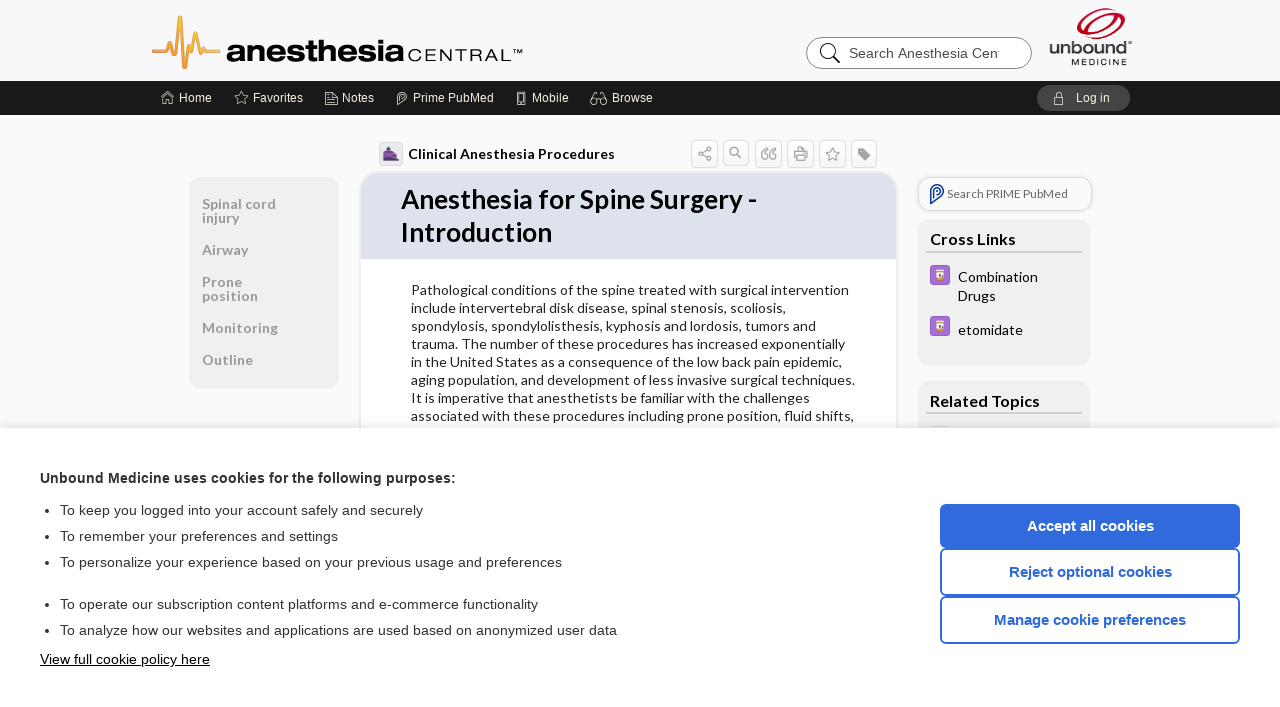

--- FILE ---
content_type: text/css;charset=UTF-8
request_url: https://anesth.unboundmedicine.com/anesthesia/catcss/538/33/css
body_size: 214
content:
.discontinued{text-decoration:line-through}.light-purple{color:#330098}.push-left{margin-left:-20px}.document-content p{margin-bottom:0}.adverse-key{margin-left:8px}u.frequent{font-weight:normal}table.data th{padding:3px}table.data{border:1px solid black}span.smallcaps{font-variant:small-caps}.black-text{color:#000}.popupkey{position:fixed;top:50%;left:50%;width:220px;margin-left:-120px;margin-top:-120px;border-radius:6px;border:double 8px #314d74;background-color:#FFF;padding:4px;z-index:1000}.popupkey ul{padding-left:0;list-style-type:none}.overlay{z-index:100;display:block;background:#e9e9e9;position:fixed;top:0;right:0;bottom:0;left:0;opacity:.5;width:100%;height:100%}.popupkey table{border-collapse:collapse;border:0}li a img.icon{margin-left:-56px;padding-right:36px}.icon{max-height:28px}.popupkey table tr td{padding:1px}.popupkey table tr{vertical-align:middle}ul li a.iconlink{border-bottom:0;margin-right:-9px}